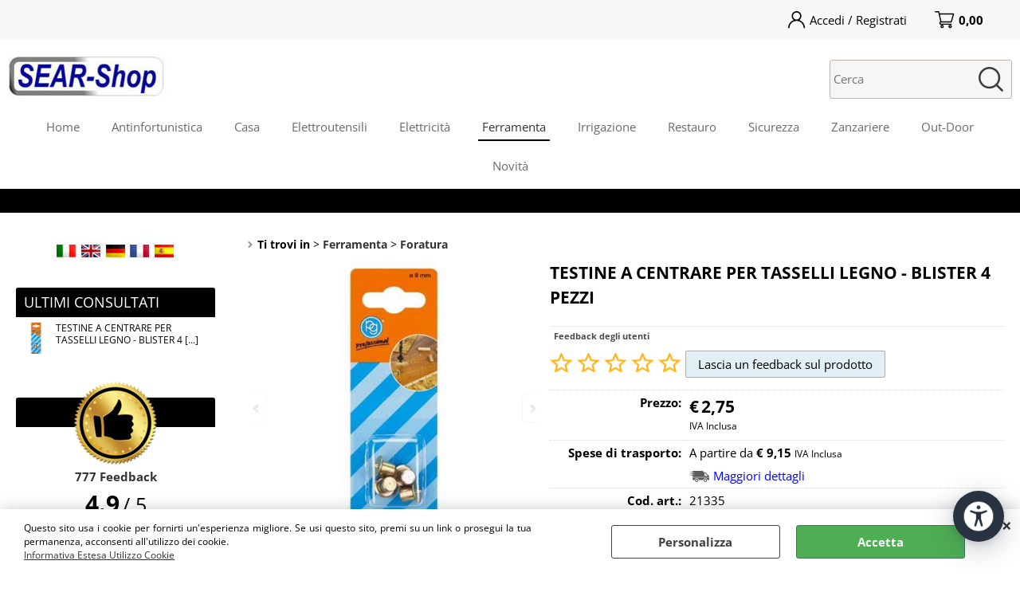

--- FILE ---
content_type: text/html; Charset=iso-8859-1
request_url: https://www.sear-shop.com/foratura-testine-a-centrare-per-tasselli-legno-blister-4-pezzi.1.109.37.gp.21335.uw
body_size: 91249
content:
<!DOCTYPE html>
<html lang="it">
<head>
<meta charset="iso-8859-1">
<meta http-equiv="content-type" content="text/html; charset=iso-8859-1">
<base href="https://www.sear-shop.com/" />
<script type="text/javascript" id="rdy_U4ZoR1sV">
	//<![CDATA[
	window.onerror = function(message, url, lineNumber,columnNumber,oError) {oError = oError||{};var aStack = (oError.stack||"").split("\n");var aConsole = [];aConsole.push(message);for(var sY=0;sY<aStack.length;sY++){if(aStack[sY]){aConsole.push(aStack[sY].replace(/@/g,"\t"));}}console.log("ERROR:");console.log(aConsole.join("\n"));console.log("------------------------------------");return true;};
	//]]>
</script>


<link  href="scripts/jquery.js" rel="preload" type="text/javascript" as="script" />
<link  href="scripts/readyprolibrary.min120.js?lang=it" rel="preload" type="text/javascript" as="script" />
<link  href="/readycontent/images/Logo-SEAR_2.jpg" rel="preload" as="image" />
<link  href="ReadySkins/wonder/profile_149_20251117083101.css" rel="preload" type="text/css" as="style" />
<title>21335 - TESTINE A CENTRARE PER TASSELLI LEGNO - BLISTER 4 PEZZI - POGGI</title>
<meta http-equiv="imagetoolbar" content="no" />
<meta name="generator" content="Ready Pro Ecommerce" />
<meta name="content-language" content="it" />
<link rel="icon" type="image/x-icon" href="/favicon.ico" />
<meta content="TESTINE A CENTRARE PER TASSELLI LEGNO - BLISTER 4 PEZZI,SEAR,Ferramenta,Ferramenta,21335,POGGI," name="keywords" />
<meta content="SEAR-Shop Vendita di TESTINE A CENTRARE PER TASSELLI LEGNO - BLISTER 4 PEZZI di POGGI codice / 21335 nella Categoria Ferramenta &gt;Foratura , acquisti online" name="description" />
<meta content="width=device-width, minimum-scale=1.0, maximum-scale=5.0, initial-scale=1.0" name="viewport" />
<meta content="yes" name="apple-mobile-web-app-capable" />
<meta content="yes" name="mobile-web-app-capable" />
<link  href="https://www.sear-shop.com/foratura-testine-a-centrare-per-tasselli-legno-blister-4-pezzi.1.110.37.gp.21335.uw" rel="canonical" />
<meta property="og:title" content="21335 - TESTINE A CENTRARE PER TASSELLI LEGNO - BLISTER 4 PEZZI - POGGI" />
<meta property="og:type" content="product" />
<meta content="SEAR-Shop Vendita di TESTINE A CENTRARE PER TASSELLI LEGNO - BLISTER 4 PEZZI di POGGI codice / 21335 nella Categoria Ferramenta &gt;Foratura , acquisti online" property="og:description" />
<meta property="og:url" content="https://www.sear-shop.com/foratura-testine-a-centrare-per-tasselli-legno-blister-4-pezzi.1.110.37.gp.21335.uw" />
<meta property="og:image" content="https://www.sear-shop.com/files/SEAR_Files/Foto/77218_3.JPG" />
<link  href="https://www.sear-shop.com/files/SEAR_Files/Foto/77218_3.JPG" rel="image_src" />
<link  href="ReadySkins/slick/slick1.css" rel="stylesheet" type="text/css" />
<link  href="ReadySkins/slick/slick-theme1.css" rel="stylesheet" type="text/css" />
<!-- SKIN Predefinita (Fashion nera) -->
<link  href="ReadySkins/wonder/profile_149_20251117083101.css" rel="stylesheet" type="text/css" />
<style type="text/css">
.badge-ribbon-title.b1{all:initial;position:relative;white-space: nowrap;display:inline-block !important;border-top-left-radius:2px;border-bottom-left-radius:2px;z-index:10;box-sizing:border-box;text-align:center !important;}.badge-ribbon-title.b1::before {all: initial;}.badge-ribbon-title.b1::after {all: initial;content:" ";display:inline-block;position:absolute;top: 0;right:0;transform: skew(-10deg, 0deg);transform-origin:bottom left;border-radius:2px;padding:0;z-index:9;}.badge-ribbon-title.b1 > span {all:initial;}
.badge-ribbon-title.b2{all:initial;position:relative;white-space: nowrap;display:inline-block !important;border-top-left-radius:2px;border-bottom-left-radius:2px;z-index:10;box-sizing:border-box;text-align:center !important;}.badge-ribbon-title.b2::before {all: initial;}.badge-ribbon-title.b2::after {all: initial;content:" ";display:inline-block;position:absolute;top: 0;right:0;transform: skew(-10deg, 0deg);transform-origin:bottom left;border-radius:2px;padding:0;z-index:9;}.badge-ribbon-title.b2 > span {all:initial;}
#sheetBox .badge-ribbon-title.b1{background-color:red !important;box-shadow:0 2px 3px rgba(0, 0, 0, 0.2) !important;padding: 2px 10px 2px 10px !important;margin-right: 10px !important;margin-bottom: 5px !important;min-width: 80px !important;}#sheetBox .badge-ribbon-title.b1::after {background-color:red !important;height: 100% !important;width: 10px !important;}#sheetBox .badge-ribbon-title.b1::before {content: "new" !important;color:#fff !important;font-family: Tahoma !important;font-size: 12px !important;}
#sheetBox .badge-ribbon-title.b2{background-color:#34bf34 !important;box-shadow:0 2px 3px rgba(0, 0, 0, 0.2) !important;padding: 2px 10px 2px 10px !important;margin-right: 10px !important;margin-bottom: 5px !important;min-width: 80px !important;}#sheetBox .badge-ribbon-title.b2::after {background-color:#34bf34 !important;height: 100% !important;width: 10px !important;}#sheetBox .badge-ribbon-title.b2::before {content: "promo" !important;color:#fff !important;font-family: Tahoma !important;font-size: 12px !important;}
.bigBox .badge-ribbon-title.b1:not(.belongsToGroup),.bigBoxFade .badge-ribbon-title.b1:not(.belongsToGroup),.carousel .badge-ribbon-title.b1:not(.belongsToGroup),.miniBox .badge-ribbon-title.b1:not(.belongsToGroup){background-color:red !important;box-shadow:0 2px 3px rgba(0, 0, 0, 0.2) !important;padding: 2px 10px 2px 10px !important;margin-right: 10px !important;margin-bottom: 5px !important;min-width: 80px !important;}.bigBox .badge-ribbon-title.b1:not(.belongsToGroup)::after,.bigBoxFade .badge-ribbon-title.b1:not(.belongsToGroup)::after,.carousel .badge-ribbon-title.b1:not(.belongsToGroup)::after,.miniBox .badge-ribbon-title.b1:not(.belongsToGroup)::after{background-color:red !important;height: 100% !important;width: 10px !important;}.bigBox .badge-ribbon-title.b1:not(.belongsToGroup)::before,.bigBoxFade .badge-ribbon-title.b1:not(.belongsToGroup)::before,.carousel .badge-ribbon-title.b1:not(.belongsToGroup)::before,.miniBox .badge-ribbon-title.b1:not(.belongsToGroup)::before {content: "new" !important;color:#fff !important;font-family: Tahoma !important;font-size: 12px !important;}
.bigBox .badge-ribbon-title.b2:not(.belongsToGroup),.bigBoxFade .badge-ribbon-title.b2:not(.belongsToGroup),.carousel .badge-ribbon-title.b2:not(.belongsToGroup),.miniBox .badge-ribbon-title.b2:not(.belongsToGroup){background-color:#34bf34 !important;box-shadow:0 2px 3px rgba(0, 0, 0, 0.2) !important;padding: 2px 10px 2px 10px !important;margin-right: 10px !important;margin-bottom: 5px !important;min-width: 80px !important;}.bigBox .badge-ribbon-title.b2:not(.belongsToGroup)::after,.bigBoxFade .badge-ribbon-title.b2:not(.belongsToGroup)::after,.carousel .badge-ribbon-title.b2:not(.belongsToGroup)::after,.miniBox .badge-ribbon-title.b2:not(.belongsToGroup)::after{background-color:#34bf34 !important;height: 100% !important;width: 10px !important;}.bigBox .badge-ribbon-title.b2:not(.belongsToGroup)::before,.bigBoxFade .badge-ribbon-title.b2:not(.belongsToGroup)::before,.carousel .badge-ribbon-title.b2:not(.belongsToGroup)::before,.miniBox .badge-ribbon-title.b2:not(.belongsToGroup)::before {content: "promo" !important;color:#fff !important;font-family: Tahoma !important;font-size: 12px !important;}
.productsWrapper .badge-ribbon-title.b1{background-color:red !important;box-shadow:0 2px 3px rgba(0, 0, 0, 0.2) !important;padding: 2px 10px 2px 10px !important;margin-right: 10px !important;margin-bottom: 5px !important;min-width: 80px !important;}.productsWrapper .badge-ribbon-title.b1::after {background-color:red !important;height: 100% !important;width: 10px !important;}.productsWrapper .badge-ribbon-title.b1::before {content:"new" !important;color:#fff !important;font-family: Tahoma !important;font-size: 12px !important;}
.productsWrapper .badge-ribbon-title.b2{background-color:#34bf34 !important;box-shadow:0 2px 3px rgba(0, 0, 0, 0.2) !important;padding: 2px 10px 2px 10px !important;margin-right: 10px !important;margin-bottom: 5px !important;min-width: 80px !important;}.productsWrapper .badge-ribbon-title.b2::after {background-color:#34bf34 !important;height: 100% !important;width: 10px !important;}.productsWrapper .badge-ribbon-title.b2::before {content:"promo" !important;color:#fff !important;font-family: Tahoma !important;font-size: 12px !important;}
</style>
<!-- Custom CSS --><style type="text/css">
	@media screen and (min-width: 768px) {
#sheetBox .detailsBox th {	text-align: right;	width: 160px;}
.shippingDetailsButton {color: blue !important; }
}
</style>
<style type="text/css">
#colSx,#colDx,#colMid{display:table-cell;vertical-align:top;}#mainTable{display:table;}
</style>
<script type="text/javascript" id="rdy_ojE6JkWY">
//<![CDATA[
var template_var_bShowMobileVersion=false;
var template_var_skinFolder='ReadySkins/wonder/img/';
var template_var_ajaxCall_page='ajaxRequests.asp';
var template_var_upload_files_page='uploadFiles.asp';
var template_var_renew_session_page='';
var template_var_send_order_page='default.asp?cmd=sendOrder';
var template_var_order_incomplete_btn_ko='Annulla';
var template_var_order_incomplete_btn_ok='Procedi con l\'acquisto';
var template_var_order_incomplete_message='<p align="center">ATTENZIONE!! Siamo spiacenti ma attualmente non\r\nesiste alcun vettore disponibile in AUTOMATICO&#160;per la sua zona\r\ndi consegna o per la Dimensione generata dei colli... L\'ordine\r\npotrà essere comunque inoltrato, sarà nostra cura comunicarle la\r\nTariffa più conveniente e se sarà da Lei accettata, aggiunta\r\nall\'importo dell\'ordine.</p>\r\n<p align="center"><strong><u>Nessun Vincolo di Acquisto per questa\r\nprocedura.</u></strong></p>';
var readypro_data = {cookiesAccepted:0,cookiesMarketingAccepted:0,cookiesStatisticsAccepted:0,webSiteCharset:'iso-8859-1'};
//]]>
</script>
<script src="scripts/jquery.js" type="text/javascript" id="rdy_scriptsjqueryjs"></script>
<script src="scripts/readyprolibrary.min120.js?lang=it" type="text/javascript" id="rdy_scriptsreadyprolibrarymin120jslangit" defer="defer"></script>
<script src="scripts/select2/dist/js/i18n/it.js" type="text/javascript" id="rdy_scriptsselect2distjsi18nitjs" defer="defer"></script>
<script src="scripts/slick/slick1.js" type="text/javascript" id="rdy_scriptsslickslick1js" defer="defer"></script>
<script src="https://www.paypal.com/sdk/js?locale=it_IT&currency=EUR&client-id=AZr08u0SfanACA-GrWtSj_Q8MAusVP2YLJjkhYG2rAL0wTLAh4Rj-MHlx2L_2ANfytoaDitbu0WUDP0Q" type="text/javascript" id="rdy_httpswwwpaypalcomsdkjslocaleit_ITcurrencyEURclientidAZr08u0SfanACAGrWtSj_Q8MAusVP2YLJjkhYG2rAL0wTLAh4RjMHlx2L_2ANfytoaDitbu0WUDP0Q" data-partner-attribution-id="Codice_Cart_ReadyProP4P"></script>
</head>
<body id="body_getProd" class="body_lang_it webAreaID_110">
<div id="cookieAlert"><div class="text"><p><p>Questo sito usa i cookie per fornirti un'esperienza migliore. Se
usi questo sito, premi su un link o prosegui la tua
permanenza,&#160;acconsenti all'utilizzo dei cookie.</p>
 <a href="/informativa_cookie">Informativa Estesa Utilizzo Cookie</a></p></div><div class="btn"><a href="/?cmd=cookieAlertDetails" class="details" onclick="return showCookieDetails(this);">Personalizza</a><a href="/?cmd=cookieAlertOK" class="ok" onclick="return acceptCookie(this,false);">Accetta</a></div><a href="/?cmd=cookieAlertCLOSE" class="close" onclick="return closeCookieBanner(this);">CHIUDI</a></div>
<div id="r_left_menu"><div class="r_left_menu_loader"></div><div class="r_left_menu_container"><div class="r_left_menu_container_scroll"><ul><li class="btn_left_close btn"><span>Chiudi</span></li></ul><div class="r_left_menu_areas"><ul>
<li id="r_webArea_110" class="current">
<a href="ferramenta.1.110.uw" title="Ferramenta" class="selectedButt" target="_self" data-text="Ferramenta">Ferramenta</a>
<div class="r_left_menu_categories"><ul><!--catTreeSTART1--><li class="li-item"><a href="abrasivi.1.110.1.sp.uw" id="r_catnode_1" data-id="1" data-params="cmd=searchProd&idA=110&idC=1" data-page="standard">ABRASIVI</a></li><!--catTreeEND1--><!--catTreeSTART3--><li class="li-folder"><a href="adesivi-e-chimici.1.110.3.sp.uw" id="r_folder_3" class="folder withProducts" data-id="3" data-params="cmd=searchProd&idA=110&idC=3" data-page="standard">ADESIVI E CHIMICI</a></li><!--catTreeEND3--><!--catTreeSTART72--><li class="li-item"><a href="carrelli-e-pedane.1.110.72.sp.uw" id="r_catnode_72" data-id="72" data-params="cmd=searchProd&idA=110&idC=72" data-page="standard">Carrelli e Pedane</a></li><!--catTreeEND72--><!--catTreeSTART34--><li class="li-item"><a href="cassette-e-valigette.1.110.34.sp.uw" id="r_catnode_34" data-id="34" data-params="cmd=searchProd&idA=110&idC=34" data-page="standard">Cassette e Valigette</a></li><!--catTreeEND34--><!--catTreeSTART35--><li class="li-item"><a href="cerniere.1.110.35.sp.uw" id="r_catnode_35" data-id="35" data-params="cmd=searchProd&idA=110&idC=35" data-page="standard">Cerniere</a></li><!--catTreeEND35--><!--catTreeSTART171--><li class="li-item"><a href="chiusure.1.110.171.sp.uw" id="r_catnode_171" data-id="171" data-params="cmd=searchProd&idA=110&idC=171" data-page="standard">Chiusure</a></li><!--catTreeEND171--><!--catTreeSTART112--><li class="li-item"><a href="corde-catene.1.110.112.sp.uw" id="r_catnode_112" data-id="112" data-params="cmd=searchProd&idA=110&idC=112" data-page="standard">Corde\Catene</a></li><!--catTreeEND112--><!--catTreeSTART9--><li class="li-item"><a href="edilizia.1.110.9.sp.uw" id="r_catnode_9" data-id="9" data-params="cmd=searchProd&idA=110&idC=9" data-page="standard">EDILIZIA</a></li><!--catTreeEND9--><!--catTreeSTART37--><li class="li-item"><a href="foratura.1.110.37.sp.uw" id="r_catnode_37" data-id="37" data-params="cmd=searchProd&idA=110&idC=37" data-page="standard">Foratura</a></li><!--catTreeEND37--><!--catTreeSTART173--><li class="li-item"><a href="gadget.1.110.173.sp.uw" id="r_catnode_173" data-id="173" data-params="cmd=searchProd&idA=110&idC=173" data-page="standard">GADGET</a></li><!--catTreeEND173--><!--catTreeSTART14--><li class="li-item"><a href="idraulica.1.110.14.sp.uw" id="r_catnode_14" data-id="14" data-params="cmd=searchProd&idA=110&idC=14" data-page="standard">IDRAULICA</a></li><!--catTreeEND14--><!--catTreeSTART38--><li class="li-item"><a href="minuteria.1.110.38.sp.uw" id="r_catnode_38" data-id="38" data-params="cmd=searchProd&idA=110&idC=38" data-page="standard">Minuteria</a></li><!--catTreeEND38--><!--catTreeSTART39--><li class="li-item"><a href="paletti.1.110.39.sp.uw" id="r_catnode_39" data-id="39" data-params="cmd=searchProd&idA=110&idC=39" data-page="standard">Paletti</a></li><!--catTreeEND39--><!--catTreeSTART40--><li class="li-item"><a href="piastre.1.110.40.sp.uw" id="r_catnode_40" data-id="40" data-params="cmd=searchProd&idA=110&idC=40" data-page="standard">Piastre</a></li><!--catTreeEND40--><!--catTreeSTART15--><li class="li-folder"><a href="maniglieria.1.110.15.sp.uw" id="r_folder_15" class="folder" data-id="15" data-params="cmd=searchProd&idA=110&idC=15" data-page="standard">MANIGLIERIA</a></li><!--catTreeEND15--><!--catTreeSTART205--><li class="li-item"><a href="portaminuteria.1.110.205.sp.uw" id="r_catnode_205" data-id="205" data-params="cmd=searchProd&idA=110&idC=205" data-page="standard">PortaMinuteria</a></li><!--catTreeEND205--><!--catTreeSTART41--><li class="li-item"><a href="posta.1.110.41.sp.uw" id="r_catnode_41" data-id="41" data-params="cmd=searchProd&idA=110&idC=41" data-page="standard">Posta</a></li><!--catTreeEND41--><!--catTreeSTART107--><li class="li-item"><a href="profilati.1.110.107.sp.uw" id="r_catnode_107" data-id="107" data-params="cmd=searchProd&idA=110&idC=107" data-page="standard">Profilati</a></li><!--catTreeEND107--><!--catTreeSTART42--><li class="li-item"><a href="ruote.1.110.42.sp.uw" id="r_catnode_42" data-id="42" data-params="cmd=searchProd&idA=110&idC=42" data-page="standard">Ruote</a></li><!--catTreeEND42--><!--catTreeSTART18--><li class="li-item"><a href="scale.1.110.18.sp.uw" id="r_catnode_18" data-id="18" data-params="cmd=searchProd&idA=110&idC=18" data-page="standard">SCALE</a></li><!--catTreeEND18--><!--catTreeSTART68--><li class="li-item"><a href="tasselli.1.110.68.sp.uw" id="r_catnode_68" data-id="68" data-params="cmd=searchProd&idA=110&idC=68" data-page="standard">Tasselli</a></li><!--catTreeEND68--><!--catTreeSTART20--><li class="li-folder"><a href="utensileria.1.110.20.sp.uw" id="r_folder_20" class="folder" data-id="20" data-params="cmd=searchProd&idA=110&idC=20" data-page="standard">UTENSILERIA</a></li><!--catTreeEND20--><!--catTreeSTART94--><li class="li-item"><a href="varie.1.110.94.sp.uw" id="r_catnode_94" data-id="94" data-params="cmd=searchProd&idA=110&idC=94" data-page="standard">Varie</a></li><!--catTreeEND94--><!--catTreeSTART67--><li class="li-item"><a href="viti.1.110.67.sp.uw" id="r_catnode_67" data-id="67" data-params="cmd=searchProd&idA=110&idC=67" data-page="standard">Viti</a></li><!--catTreeEND67--></ul></div>
</li><li id="r_webArea_109">
<a href="https://www.sear-shop.com/" title="Home" target="_self" data-text="Home">Home</a>
<!-- INNERHTML_AREA_109 -->
</li><li id="r_webArea_111">
<a href="antinfortunistica.1.111.uw" title="Antinfortunistica" target="_self" data-text="Antinfortunistica">Antinfortunistica</a>
<!-- INNERHTML_AREA_111 -->
</li><li id="r_webArea_121">
<a href="casa.1.121.uw" title="Casa" target="_self" data-text="Casa">Casa</a>
<!-- INNERHTML_AREA_121 -->
</li><li id="r_webArea_115">
<a href="elettroutensili.1.115.uw" title="Elettroutensili" target="_self" data-text="Elettroutensili">Elettroutensili</a>
<!-- INNERHTML_AREA_115 -->
</li><li id="r_webArea_119">
<a href="elettricita.1.119.uw" title="Elettricità" target="_self" data-text="Elettricità">Elettricità</a>
<!-- INNERHTML_AREA_119 -->
</li><li id="r_webArea_112">
<a href="irrigazione.1.112.uw" title="Irrigazione" target="_self" data-text="Irrigazione">Irrigazione</a>
<!-- INNERHTML_AREA_112 -->
</li><li id="r_webArea_114">
<a href="restauro.1.114.uw" title="Restauro" target="_self" data-text="Restauro">Restauro</a>
<!-- INNERHTML_AREA_114 -->
</li><li id="r_webArea_113">
<a href="sicurezza.1.113.uw" title="Sicurezza" target="_self" data-text="Sicurezza">Sicurezza</a>
<!-- INNERHTML_AREA_113 -->
</li><li id="r_webArea_116">
<a href="zanzariere.1.116.uw" title="Zanzariere" target="_self" data-text="Zanzariere">Zanzariere</a>
<!-- INNERHTML_AREA_116 -->
</li><li id="r_webArea_117">
<a href="out-door.1.117.uw" title="Out-Door" target="_self" data-text="Out-Door">Out-Door</a>
<!-- INNERHTML_AREA_117 -->
</li><li id="r_webArea_118">
<a href="novita.1.118.uw" title="Novità" target="_self" data-text="Novità">Novità</a>
<!-- INNERHTML_AREA_118 -->
</li>
</ul>
</div></div></div></div>
<div id="header_responsive"><div id="head"><div id="header_top_bar_wrapper"><ul class="header_top_bar"><li id="top_text"></li><li id="top_login_button_1" class="btn_login butt primary"><a href="default.asp?cmd=loginAndRegister" rel="nofollow"><span>Accedi / Registrati</span></a><div id="top_login_1" class="popup"><div class="loginAndRegister" id="loginAndRegisterTop"><div id="existentUserBoxTop" class="existent_user_box"><div class="boxTitle"><span>Sono già registrato</span></div><p>E' necessario Autenticarsi per Proseguire</p><form action="foratura-testine-a-centrare-per-tasselli-legno-blister-4-pezzi.1.109.37.gp.21335.uw" method="post"><fieldset><label><strong>Nome utente:</strong><input type="text" name="uid" /></label><label><strong>Password:</strong><input type="password" name="pwd" onkeypress="showToggleViewPassword(this);" /></label></fieldset><input value="Accedi" type="submit" name="cmdOK" class="butt1" /><a href="#" title="Inserire l'indirizzo email con il quale e' stata effettuata la registrazione per reimpostare la password" onclick="return showMessageInLightBox('&lt;div id=&quot;resetPwdRequest&quot;&gt;&lt;div class=&quot;boxTitle&quot;&gt;Hai perso la password?&lt;/div&gt;Per avviare la procedura di reset della password inserisci l\'indirizzo email con il quale ti sei registrato.&lt;form id=&quot;resetPwdRequestForm&quot; action=&quot;default.asp?cmd=resetPwdRequest&quot; method=&quot;post&quot; onsubmit=&quot;return checkResetPwdForm(this);&quot;&gt;&lt;label for=&quot;email&quot;&gt;E-mail&lt;/label&gt;&amp;nbsp;&lt;input type=&quot;text&quot; name=&quot;email&quot; /&gt;&amp;nbsp;&lt;input type=&quot;submit&quot; name=&quot;cmd_OK&quot; value=&quot;Vai&quot; class=&quot;butt1&quot; id=&quot;resetPwdRequestButt&quot; /&gt;&lt;/form&gt;&lt;/div&gt;');">Hai perso la password?</a></form></div><div id="newUserBoxTop" class="new_user_box"><div class="boxTitle"><span>Sono un nuovo cliente</span></div><p>Se non sei ancora registrato sul nostro sito clicca sul pulsante "Registrati"</p><form action="default.asp?cmd=regForm" method="post"><input type="submit" name="cmdRegister" value="Registrati" class="butt1" /></form></div></div></div></li><li class="btn_cart butt primary" id="top_cart_button_1"><a href="default.asp?cmd=showCart" rel="nofollow"><span>0,00</span></a></li></ul></div><div id="top_buttons_wrapper"><ul class="top_buttons"><li id="top_menu_button" class="btn_menu butt"><a href="#"><span>&nbsp;</span></a></li><li class="box_logo"><a href="https://www.sear-shop.com/"><img src="/readycontent/images/Logo-SEAR_2.jpg" fetchpriority="high" id="logo" alt="Ferramenta SE-AR" border="0" /></a></li><li class="box_menu megamenu"><ul>
<li id="h_webArea_109">
<a href="https://www.sear-shop.com/" title="Home" target="_self" data-text="Home">Home</a>
</li><li id="h_webArea_111">
<a href="antinfortunistica.1.111.uw" title="Antinfortunistica" target="_self" data-text="Antinfortunistica">Antinfortunistica</a>
</li><li id="h_webArea_121">
<a href="casa.1.121.uw" title="Casa" target="_self" data-text="Casa">Casa</a>
</li><li id="h_webArea_115">
<a href="elettroutensili.1.115.uw" title="Elettroutensili" target="_self" data-text="Elettroutensili">Elettroutensili</a>
</li><li id="h_webArea_119">
<a href="elettricita.1.119.uw" title="Elettricità" target="_self" data-text="Elettricità">Elettricità</a>
</li><li id="h_webArea_110" class="current">
<a href="ferramenta.1.110.uw" title="Ferramenta" class="selectedButt" target="_self" data-text="Ferramenta">Ferramenta</a>
</li><li id="h_webArea_112">
<a href="irrigazione.1.112.uw" title="Irrigazione" target="_self" data-text="Irrigazione">Irrigazione</a>
</li><li id="h_webArea_114">
<a href="restauro.1.114.uw" title="Restauro" target="_self" data-text="Restauro">Restauro</a>
</li><li id="h_webArea_113">
<a href="sicurezza.1.113.uw" title="Sicurezza" target="_self" data-text="Sicurezza">Sicurezza</a>
</li><li id="h_webArea_116">
<a href="zanzariere.1.116.uw" title="Zanzariere" target="_self" data-text="Zanzariere">Zanzariere</a>
</li><li id="h_webArea_117">
<a href="out-door.1.117.uw" title="Out-Door" target="_self" data-text="Out-Door">Out-Door</a>
</li><li id="h_webArea_118">
<a href="novita.1.118.uw" title="Novità" target="_self" data-text="Novità">Novità</a>
</li>
</ul>
</li><li class="box_search"><form action="default.asp" id="top_search" class="headForm"><div class="box_text_search"><input type="text" placeholder="Cerca" class="txt_search" name="cmdString" autocomplete="off" value="" /><input type="submit" value="ok" class="btn_search responsive_butt" /></div><input type="button" value="ok" name="main_butt" class="btn_search main_butt" /><input type="hidden" name="cmd" value="searchProd" /><input type="hidden" name="bFormSearch" value="1" /></form></li><li id="top_login_button_2" class="btn_login butt secondary"><a href="default.asp?cmd=loginAndRegister" rel="nofollow"><span>Accedi / Registrati</span></a><div id="top_login_2" class="popup"><div class="loginAndRegister" id="loginAndRegisterTop"><div id="existentUserBoxTop" class="existent_user_box"><div class="boxTitle"><span>Sono già registrato</span></div><p>E' necessario Autenticarsi per Proseguire</p><form action="foratura-testine-a-centrare-per-tasselli-legno-blister-4-pezzi.1.109.37.gp.21335.uw" method="post"><fieldset><label><strong>Nome utente:</strong><input type="text" name="uid" /></label><label><strong>Password:</strong><input type="password" name="pwd" onkeypress="showToggleViewPassword(this);" /></label></fieldset><input value="Accedi" type="submit" name="cmdOK" class="butt1" /><a href="#" title="Inserire l'indirizzo email con il quale e' stata effettuata la registrazione per reimpostare la password" onclick="return showMessageInLightBox('&lt;div id=&quot;resetPwdRequest&quot;&gt;&lt;div class=&quot;boxTitle&quot;&gt;Hai perso la password?&lt;/div&gt;Per avviare la procedura di reset della password inserisci l\'indirizzo email con il quale ti sei registrato.&lt;form id=&quot;resetPwdRequestForm&quot; action=&quot;default.asp?cmd=resetPwdRequest&quot; method=&quot;post&quot; onsubmit=&quot;return checkResetPwdForm(this);&quot;&gt;&lt;label for=&quot;email&quot;&gt;E-mail&lt;/label&gt;&amp;nbsp;&lt;input type=&quot;text&quot; name=&quot;email&quot; /&gt;&amp;nbsp;&lt;input type=&quot;submit&quot; name=&quot;cmd_OK&quot; value=&quot;Vai&quot; class=&quot;butt1&quot; id=&quot;resetPwdRequestButt&quot; /&gt;&lt;/form&gt;&lt;/div&gt;');">Hai perso la password?</a></form></div><div id="newUserBoxTop" class="new_user_box"><div class="boxTitle"><span>Sono un nuovo cliente</span></div><p>Se non sei ancora registrato sul nostro sito clicca sul pulsante "Registrati"</p><form action="default.asp?cmd=regForm" method="post"><input type="submit" name="cmdRegister" value="Registrati" class="butt1" /></form></div></div></div></li><li class="btn_cart butt secondary" id="top_cart_button_2"><a href="default.asp?cmd=showCart" rel="nofollow"><span>0,00</span></a></li></ul></div></div></div>
<div id="menu" class="megamenu"><ul>
<li id="webArea_109">
<a href="https://www.sear-shop.com/" title="Home" target="_self" data-text="Home">Home</a>
</li><li id="webArea_111">
<a href="antinfortunistica.1.111.uw" title="Antinfortunistica" target="_self" data-text="Antinfortunistica">Antinfortunistica</a>
</li><li id="webArea_121">
<a href="casa.1.121.uw" title="Casa" target="_self" data-text="Casa">Casa</a>
</li><li id="webArea_115">
<a href="elettroutensili.1.115.uw" title="Elettroutensili" target="_self" data-text="Elettroutensili">Elettroutensili</a>
</li><li id="webArea_119">
<a href="elettricita.1.119.uw" title="Elettricità" target="_self" data-text="Elettricità">Elettricità</a>
</li><li id="webArea_110" class="current">
<a href="ferramenta.1.110.uw" title="Ferramenta" class="selectedButt" target="_self" data-text="Ferramenta">Ferramenta</a>
</li><li id="webArea_112">
<a href="irrigazione.1.112.uw" title="Irrigazione" target="_self" data-text="Irrigazione">Irrigazione</a>
</li><li id="webArea_114">
<a href="restauro.1.114.uw" title="Restauro" target="_self" data-text="Restauro">Restauro</a>
</li><li id="webArea_113">
<a href="sicurezza.1.113.uw" title="Sicurezza" target="_self" data-text="Sicurezza">Sicurezza</a>
</li><li id="webArea_116">
<a href="zanzariere.1.116.uw" title="Zanzariere" target="_self" data-text="Zanzariere">Zanzariere</a>
</li><li id="webArea_117">
<a href="out-door.1.117.uw" title="Out-Door" target="_self" data-text="Out-Door">Out-Door</a>
</li><li id="webArea_118">
<a href="novita.1.118.uw" title="Novità" target="_self" data-text="Novità">Novità</a>
</li>
</ul>
</div>
<div id="mainTableContainer">
<div id="mainTable">
<div id="colSx"><div class="personalElement"><img src="[data-uri]" data-lazySrc="files/SEAR_Files/Foto/73541_bandierine_1.jpg" class="lazySrc" loading="lazy" alt="" border="0" /></div><div id="google_translate_element" style="margin-top: 10px;"></div><script type="text/javascript">
function googleTranslateElementInit() {
new google.translate.TranslateElement({pageLanguage: 'it', layout: google.translate.TranslateElement.InlineLayout.SIMPLE}, 'google_translate_element');
}
</script><script type="text/javascript" src="//translate.google.com/translate_a/element.js?cb=googleTranslateElementInit"></script>
<br />
<div id="latestModelsBox"><div class="boxTitle bkg1"><span>Ultimi consultati</span></div><ul><li><a href="foratura-testine-a-centrare-per-tasselli-legno-blister-4-pezzi.1.110.37.gp.21335.uw"><img src="[data-uri]" style="max-width:100%;width:50px;" data-lazySrc="files/SEAR_Files/Foto/77218_1.JPG" class="lazySrc" loading="lazy" align="left" width="40" alt="" border="0" />TESTINE A CENTRARE PER TASSELLI LEGNO - BLISTER 4 [...]</a></li></ul></div><div class="feedbackBoxMedia"><div class="boxTitle bkg2"><span>&nbsp;</span></div><div class="content"><a href="default.asp?cmd=searchVotes&cmdString=orders"><strong class="totalFeedback">777 Feedback</strong></a><div class="rating"><strong>4.9</strong> <span>/ 5</span></div><div class="stars"><span style="width:24px;height:24px;display:inline-block;" class="img-star"></span><span style="width:24px;height:24px;display:inline-block;" class="img-star"></span><span style="width:24px;height:24px;display:inline-block;" class="img-star"></span><span style="width:24px;height:24px;display:inline-block;" class="img-star"></span><span style="width:24px;height:24px;display:inline-block;" class="img-star"></span></div></div></div></div>
<div id="colMid">
<noscript><div id="jsNotEnabledMessage"><img src="ReadySkins/wonder/img/alert_javascriptIsNotEnable.gif" border="0" alt="" /></div></noscript>
<div id="navBar"><div id="breadcrumbs"><strong>Ti trovi in</strong> <ul><li><a href="ferramenta.1.110.uw" title="Ferramenta"><span>Ferramenta</span></a></li> <li><a href="foratura.1.110.37.sp.uw" title="Foratura"><span>Foratura</span></a></li></ul></div></div><script type="application/ld+json">{"itemListElement":[{"@type":"ListItem","position":1,"item":{"@id":"ferramenta.1.110.uw","name":"Ferramenta"}},{"@type":"ListItem","position":2,"item":{"@id":"foratura.1.110.37.sp.uw","name":"Foratura"}}],"@type":"BreadcrumbList","@context":"https://schema.org"}</script>
<div id="sheetBox" class="type-4">
<div class="row" id="sheetBoxTopDetails">
<div class="col col1">
<h1 class="boxTitle secondary">
<span>TESTINE A CENTRARE PER TASSELLI LEGNO - BLISTER 4 PEZZI</span>
</h1>
<div class="imagesBox">
<div class="mainImagesList" id="sheetMainImageConteiner"><a href="files/SEAR_Files/Foto/77218_2.JPG" data-fancybox-title="TESTINE A CENTRARE PER TASSELLI LEGNO - BLISTER 4 PEZZI" class="fancybox-sheet-gallery imageParent"><img src="files/SEAR_Files/Foto/77218_2.JPG" data-large="files/SEAR_Files/Foto/77218_5.JPG" fetchpriority="high" class="image" id="sheetMainImage" alt="TESTINE A CENTRARE PER TASSELLI LEGNO - BLISTER 4 PEZZI" border="0" /></a><a href="files/SEAR_Files/Foto/77225_2.JPG" data-fancybox-title="TESTINE A CENTRARE PER TASSELLI LEGNO - BLISTER 4 PEZZI" class="fancybox-sheet-gallery imageParent"><img src="files/SEAR_Files/Foto/77225_2.JPG" data-lazy="files/SEAR_Files/Foto/77225_2.JPG" data-large="files/SEAR_Files/Foto/77225_5.JPG" class="image" id="sheetMainImage_1" alt="TESTINE A CENTRARE PER TASSELLI LEGNO - BLISTER 4 PEZZI" border="0" /></a></div><div class="sheetMainImage thumbsList" data-n-thumbs="4" data-n-total-mages="2" data-add-pinch="1"><a href="#" onclick="return false;" class="thumbParent"><img src="files/SEAR_Files/Foto/77218_3.JPG" class="thumb" alt="" border="0" /></a><a href="#" onclick="return false;" class="thumbParent"><img src="files/SEAR_Files/Foto/77225_3.JPG" data-lazy="files/SEAR_Files/Foto/77225_2.JPG" class="thumb" alt="" border="0" /></a></div><div id="zoomDescription" style="color:#fff;font-size:0;">Usa la rotella di scorrimento del mouse per ingrandire l'immagine</div>
</div>
</div>
<div class="col col2">
<h1 class="boxTitle primary">
<span>TESTINE A CENTRARE PER TASSELLI LEGNO - BLISTER 4 PEZZI</span>
</h1>
<div id="addVotoBox"><h2><span>Feedback degli utenti</span></h2><div><span class="w_stars"><span style="width:24px;height:24px;display:inline-block;" class="img-star-empty"></span><span style="width:24px;height:24px;display:inline-block;" class="img-star-empty"></span><span style="width:24px;height:24px;display:inline-block;" class="img-star-empty"></span><span style="width:24px;height:24px;display:inline-block;" class="img-star-empty"></span><span style="width:24px;height:24px;display:inline-block;" class="img-star-empty"></span></span><form onsubmit="showMessageInLightBox('&lt;div class=&quot;ajax_warning&quot;&gt;\r\n\t&lt;p&gt;Attenzione!&lt;br/&gt;Il giudizio su questo prodotto va lasciato direttamente dalla scheda della variante acquistata.&lt;/p&gt;\r\n\t&lt;div class=&quot;btn_wrapp&quot;&gt;\r\n\t\t&lt;a href=&quot;#&quot; onclick=&quot;return closeLightBox();&quot; class=&quot;btn close&quot;&gt;OK&lt;/a&gt;\r\n\t&lt;/div&gt;\r\n&lt;/div&gt;');return false;" method="post" action="#"><input type="submit" class="butt1" value="Lascia un feedback sul prodotto" /></form></div></div>
<div class="detailsBox">
<table width="99%" border="0" cellspacing="0" cellpadding="0"><tr class="price">
<th scope="row" class="price">Prezzo:</th>
<td data-label="" class="price"><h3 class="mainPrice"><span class="mainPriceCurrency">&#8364;</span><span class="mainPriceAmount">2,75</span> <span class="sIva">IVA Inclusa</span></h3></td>
</tr><tr id="shippingAmount_21335" class="deliveryInfo">
<th scope="row" class="deliveryInfo">Spese di trasporto:</th>
<td id="shippingAmount_21335" data-label="" class="deliveryInfo"><div class="shippingDetails"><span>A partire da <strong>&#8364; 9,15</strong> <span class="sIva">IVA Inclusa</span></span><a href="#" onclick="return shippingPreviewLightBox('ajaxRequests.asp?cmd=productShipping&cmdID=21335&bAddTaxes=1');" class="shippingDetailsButton" rel="nofollow">Maggiori dettagli</a></div></td>
</tr><tr class="code">
<th scope="row" class="code">Cod. art.:</th>
<td data-label="" class="code">21335</td>
</tr><tr class="T9">
<th scope="row" class="T9">Marca:</th>
<td data-label="" class="T9"><a href="/?cmd=searchProd&t9=25&bFormSearch=1" title="POGGI">POGGI</a></td>
</tr><tr class="unitM">
<th scope="row" class="unitM">Unità di misura:</th>
<td data-label="" class="unitM">BL</td>
</tr><tr>
<th scope="row">Peso:</th>
<td data-label="">0,100 Kg</td>
</tr></table>
</div>
</div>
</div>
<div class="row" id="sheetBoxCrossSelling">
<div class="col col1">
</div>
</div>
<div class="row" id="sheetBoxServices">
<div class="col col1">
<div class="servicesBox"><h2><span>Servizi</span></h2><a href="javascript:window.print();" class="buttServPrint">Stampa</a><a href="ajaxRequests.asp?cmd=tellToFriends&cmdID=21335" title="Condividi" class="buttServTellToFriend" rel="nofollow">Condividi</a><a href="#" onclick="showMessageInLightBox('&lt;div id=&quot;formRequestInfo&quot;&gt;\r\n\t&lt;div class=&quot;boxTitle&quot;&gt;&lt;span&gt;Richiedi informazioni&lt;/span&gt;&lt;/div&gt;\r\n\t&lt;form action=&quot;default.asp?cmd=requestInfo&quot; method=&quot;post&quot; id=&quot;frm_request_info&quot; onsubmit=&quot;return checkRequestInfoForm(this);&quot;&gt;\r\n\t\t&lt;h3&gt;TESTINE A CENTRARE PER TASSELLI LEGNO - BLISTER 4 PEZZI&lt;/h3&gt;\r\n\t\t&lt;p&gt;Non hai trovato ci&#242; che cerchi? Scrivici e richiedi quello che ti interessa sapere.&lt;/p&gt;\r\n\t\t&lt;table border=&quot;0&quot; cellspacing=&quot;0&quot; cellpadding=&quot;0&quot;&gt;\r\n\t\t\t&lt;tr&gt;\r\n\t\t\t\t&lt;td&gt;\r\n\t\t\t\t\t&lt;label for=&quot;maskedField1&quot;&gt;Nome&lt;/label&gt;\r\n\t\t\t\t\t&lt;input type=&quot;text&quot; name=&quot;maskedField1&quot; id=&quot;maskedField1&quot; /&gt;\r\n\t\t\t\t&lt;/td&gt;\r\n\t\t\t\t&lt;td&gt;&lt;/td&gt;\r\n\t\t\t&lt;/tr&gt;\r\n\t\t\t&lt;tr&gt;\r\n\t\t\t\t&lt;td&gt;\r\n\t\t\t\t\t&lt;label&gt;E-mail&lt;/label&gt;&lt;input type=&quot;text&quot; name=&quot;maskedField2&quot; /&gt;\r\n\t\t\t\t&lt;/td&gt;\r\n\t\t\t\t&lt;td&gt;\r\n\t\t\t\t\t&lt;input type=&quot;hidden&quot; name=&quot;maskedField5&quot; value=&quot;maskedField2&quot; /&gt;\r\n\t\t\t\t&lt;/td&gt;\r\n\t\t\t&lt;/tr&gt;\r\n\t\t\t&lt;tr&gt;\r\n\t\t\t\t&lt;td colspan=&quot;2&quot;&gt;\r\n\t\t\t\t\t&lt;label for=&quot;maskedField3&quot;&gt;Richiesta&lt;/label&gt;\r\n\t\t\t\t\t&lt;textarea rows=&quot;5&quot; name=&quot;maskedField3&quot; id=&quot;maskedField3&quot;&gt;&lt;/textarea&gt;\r\n\t\t\t\t&lt;/td&gt;\r\n\t\t\t&lt;/tr&gt;\r\n\t\t\t&lt;tr&gt;\r\n\t\t\t\t&lt;td colspan=&quot;2&quot;&gt;\r\n\t\t\t\t\t&lt;div class=&quot;privacyFormBox&quot;&gt;&lt;input type=&quot;checkbox&quot; value=&quot;1&quot; name=&quot;privacyAgree&quot; /&gt; &lt;p&gt;Ho letto ed accetto le condizioni della &lt;a href=&quot;privacy&quot; target=&quot;_blank&quot;&gt;informativa privacy&lt;/a&gt;&lt;/p&gt;&lt;/div&gt;\r\n\t\t\t\t\t&lt;input type=&quot;submit&quot; name=&quot;cmd_OK&quot; value=&quot;INVIA RICHIESTA&quot; class=&quot;butt1 frm_request_info_submit&quot; /&gt;\r\n\t\t\t\t&lt;/td&gt;\r\n\t\t\t&lt;/tr&gt;\r\n\t\t&lt;/table&gt;\r\n\t\t&lt;input type=&quot;hidden&quot; name=&quot;productID&quot; value=&quot;21335&quot; /&gt;\r\n\t&lt;/form&gt;\r\n&lt;/div&gt;');return false;" class="buttServInfo">Richiedi informazioni</a></div>
</div>
</div>
<div class="row" id="sheetBoxBottom">
<div class="col col1"><div id="sheetProductBoxes"><div class="variantsBox" id="sheetProductVariants"><h2><span>Varianti</span></h2><a name="cartGrid"></a><table border="0" cellspacing="0" cellpadding="0" id="varaintsListBox"><thead><tr><th class="columnThumb">&nbsp;</th><th class="columnCode">Cod. art.</th><th class="columnCustomT1">Dimensione</th><th class="columnPrice">Prezzo</th><th class="columnAvailability">&nbsp;</th><th class="columnCart">&nbsp;</th></tr></thead><tbody><tr class="bkg2" id="variant_342_0_0">
<td align="center" class="columnThumb"><a href="foratura-testine-a-centrare-per-tasselli-legno-blister-4-pezzi.1.110.37.gp.21336.uw"><img src="[data-uri]" style="max-width:100%;width:50px;" data-lazySrc="files/SEAR_Files/Foto/77218_1.JPG" class="lazySrc" loading="lazy" alt="" border="0" /></a></td>
<td class="columnCode" data-line="Cod. art."><a href="foratura-testine-a-centrare-per-tasselli-legno-blister-4-pezzi.1.110.37.gp.21336.uw">21335-01</a></td>
<td class="columnCustomT1" data-line="Dimensione">mm. 6,0</td>
<td align="right" nowrap="nowrap" class="columnPrice" data-line="Prezzo"><h3 class="mainPrice"><span class="mainPriceCurrency">&#8364;</span><span class="mainPriceAmount">2,75</span> <span class="sIva">IVA Inclusa</span></h3></td>
<td class="columnAvailability" data-line="Disponibilità"><span class="noAV">NON Disponibile</span>
</td>
<td class="columnCart"><form class="cart_form_disabled" action="#" method="post" onsubmit="showMessageInLightBox('&lt;div class=&quot;ajax_warning&quot;&gt;\r\n\t&lt;p&gt;Attenzione!&lt;br/&gt;Prodotto non ordinabile&lt;br/&gt;Non disponibile&lt;/p&gt;\r\n\t&lt;div class=&quot;btn_wrapp&quot;&gt;\r\n\t\t&lt;a href=&quot;#&quot; onclick=&quot;return closeLightBox();&quot; class=&quot;btn close&quot;&gt;OK&lt;/a&gt;\r\n\t&lt;/div&gt;\r\n&lt;/div&gt;');;return false;">
<select disabled="disabled" class="cart_form_quantity">
<option value="1">1</option>
</select>
<input value="Aggiungi" type="submit" name="cmdAdd" class="butt1" />
</form></td>
</tr><tr class="bkg1" id="variant_350_0_0">
<td align="center" class="columnThumb"><a href="foratura-testine-a-centrare-per-tasselli-legno-blister-4-pezzi.1.110.37.gp.21337.uw"><img src="[data-uri]" style="max-width:100%;width:50px;" data-lazySrc="files/SEAR_Files/Foto/77218_1.JPG" class="lazySrc" loading="lazy" alt="" border="0" /></a></td>
<td class="columnCode" data-line="Cod. art."><a href="foratura-testine-a-centrare-per-tasselli-legno-blister-4-pezzi.1.110.37.gp.21337.uw">21335-02</a></td>
<td class="columnCustomT1" data-line="Dimensione">mm. 8,0</td>
<td align="right" nowrap="nowrap" class="columnPrice" data-line="Prezzo"><h3 class="mainPrice"><span class="mainPriceCurrency">&#8364;</span><span class="mainPriceAmount">2,75</span> <span class="sIva">IVA Inclusa</span></h3></td>
<td class="columnAvailability" data-line="Disponibilità"><span class="noAV">NON Disponibile</span>
</td>
<td class="columnCart"><form class="cart_form_disabled" action="#" method="post" onsubmit="showMessageInLightBox('&lt;div class=&quot;ajax_warning&quot;&gt;\r\n\t&lt;p&gt;Attenzione!&lt;br/&gt;Prodotto non ordinabile&lt;br/&gt;Non disponibile&lt;/p&gt;\r\n\t&lt;div class=&quot;btn_wrapp&quot;&gt;\r\n\t\t&lt;a href=&quot;#&quot; onclick=&quot;return closeLightBox();&quot; class=&quot;btn close&quot;&gt;OK&lt;/a&gt;\r\n\t&lt;/div&gt;\r\n&lt;/div&gt;');;return false;">
<select disabled="disabled" class="cart_form_quantity">
<option value="1">1</option>
</select>
<input value="Aggiungi" type="submit" name="cmdAdd" class="butt1" />
</form></td>
</tr><tr class="bkg2" id="variant_358_0_0">
<td align="center" class="columnThumb"><a href="foratura-testine-a-centrare-per-tasselli-legno-blister-4-pezzi.1.110.37.gp.21338.uw"><img src="[data-uri]" style="max-width:100%;width:50px;" data-lazySrc="files/SEAR_Files/Foto/77218_1.JPG" class="lazySrc" loading="lazy" alt="" border="0" /></a></td>
<td class="columnCode" data-line="Cod. art."><a href="foratura-testine-a-centrare-per-tasselli-legno-blister-4-pezzi.1.110.37.gp.21338.uw">21335-03</a></td>
<td class="columnCustomT1" data-line="Dimensione">mm.10,0</td>
<td align="right" nowrap="nowrap" class="columnPrice" data-line="Prezzo"><h3 class="mainPrice"><span class="mainPriceCurrency">&#8364;</span><span class="mainPriceAmount">2,75</span> <span class="sIva">IVA Inclusa</span></h3></td>
<td class="columnAvailability" data-line="Disponibilità"><a href="#" onclick="showMessageInLightBox('&lt;p align=&quot;center&quot;&gt;&lt;u&gt;&lt;strong&gt;La Quantit&#224; disponibile sar&#224; evasa in\r\n24/h dall\'Ordine&lt;/strong&gt;&lt;/u&gt;&lt;/p&gt;\r\n&lt;p align=&quot;center&quot;&gt;&lt;strong&gt;Evasione&lt;/strong&gt;: tutti i giorni alle\r\n14.00 (Festivi esclusi)&lt;/p&gt;'); return false;" class="availabDetails"><span class="fullAV">Disponibile</span>
</a></td>
<td class="columnCart"><form action="foratura-testine-a-centrare-per-tasselli-legno-blister-4-pezzi.1.109.37.gp.21335.uw" method="post" class="cart_form" name="cart_form_21338" id="cart_form_21338" onsubmit="return false;"><label><select name="addToCart" class="cart_form_quantity" onchange="return cartQtaSubmit(this);"><option value="1">1</option><option value="2">2</option><optgroup label="-----"></optgroup></select></label><input type="submit" value="Aggiungi" name="cmdAdd" class="butt1" onclick="return addToCartProduct(this.form);" /><input type="hidden" value="21338" name="productID" /><input type="hidden" value="" name="filterID" /></form><div style="display:none;" id="customQuantityForm_ins_21338"><div class="ajax_message"><strong>TESTINE A CENTRARE PER TASSELLI LEGNO - BLISTER 4 PEZZI (mm.10,0)</strong> <p>Quanti BL vuoi aggiungere?</p><form class="cart_form" action="foratura-testine-a-centrare-per-tasselli-legno-blister-4-pezzi.1.109.37.gp.21335.uw" method="post" name="custom_cart_form_21338" id="custom_cart_form_21338" onsubmit="return addToCartProduct(this);"><input type="text" name="addToCart" value="3" size="3" maxlength="6" class="cart_form_quantity" /><input type="submit" value="Aggiungi" name="cmdAdd" class="butt1" onclick="return addToCartProduct(this.form);" /><input type="hidden" value="21338" name="productID" /><input type="hidden" value="" name="filterID" /></form></div></div></td>
</tr></tbody></table></div></div></div>
</div>
</div><script type="application/ld+json">{"name":"TESTINE A CENTRARE PER TASSELLI LEGNO - BLISTER 4 PEZZI","category":"Foratura","offers":{"url":"https://www.sear-shop.com/foratura-testine-a-centrare-per-tasselli-legno-blister-4-pezzi.1.110.37.gp.21335.uw","price":"2.75","priceCurrency":"EUR","priceValidUntil":"28-01-2026 20:51:07"},"image":"https://www.sear-shop.com/files/SEAR_Files/Foto/77218_2.JPG","brand":{"name":"POGGI","@type":"Brand"},"mpn":"","sku":"21335","shipping_weight":"0.1 Kg","product_weight":"0.1 Kg","@type":"Product","@context":"https://schema.org"}</script>
</div>
</div>
</div>
<div id="mmLayer_webArea_111" class="megamenuLayer"><div class="megamenuLayerWrapper"><div class="megamenuLayerContent"><div class="categoriesLinks columnizeContainer"><dl>
	<dt class="li-item">		<a href="abbigliamento.1.111.114.sp.uw" title="Abbigliamento" data-id="114" data-params="cmd=searchProd&idA=111&idC=114" data-page="standard">Abbigliamento</a></dt>
</dl>
<dl>
	<dt class="li-item">		<a href="guanti.1.111.236.sp.uw" title="Guanti" data-id="236" data-params="cmd=searchProd&idA=111&idC=236" data-page="standard">Guanti</a></dt>
</dl>
<dl>
	<dt class="li-item">		<a href="maschere.1.111.118.sp.uw" title="Maschere" data-id="118" data-params="cmd=searchProd&idA=111&idC=118" data-page="standard">Maschere</a></dt>
</dl>
<dl>
	<dt class="li-item">		<a href="occhiali.1.111.116.sp.uw" title="Occhiali" data-id="116" data-params="cmd=searchProd&idA=111&idC=116" data-page="standard">Occhiali</a></dt>
</dl>
<dl>
	<dt class="li-item">		<a href="scarpe.1.111.115.sp.uw" title="Scarpe" data-id="115" data-params="cmd=searchProd&idA=111&idC=115" data-page="standard">Scarpe</a></dt>
</dl>
<dl>
	<dt class="li-item">		<a href="sicurezza.1.111.261.sp.uw" title="Sicurezza" data-id="261" data-params="cmd=searchProd&idA=111&idC=261" data-page="standard">Sicurezza</a></dt>
</dl>
<dl>
	<dt class="li-item">		<a href="varie.1.111.117.sp.uw" title="Varie" data-id="117" data-params="cmd=searchProd&idA=111&idC=117" data-page="standard">Varie</a></dt>
</dl>
<dl>
	<dt class="li-item">		<a href="dpi.1.111.293.sp.uw" title="DPI" data-id="293" data-params="cmd=searchProd&idA=111&idC=293" data-page="standard">DPI</a></dt>
</dl>
</div></div></div></div><div id="mmLayer_webArea_121" class="megamenuLayer"><div class="megamenuLayerWrapper"><div class="megamenuLayerContent"><div class="categoriesLinks columnizeContainer"><dl>
	<dt class="li-item">		<a href="appendiabiti.1.121.187.sp.uw" title="Appendiabiti" data-id="187" data-params="cmd=searchProd&idA=121&idC=187" data-page="standard">Appendiabiti</a></dt>
</dl>
<dl>
	<dt class="li-item">		<a href="complementi.1.121.188.sp.uw" title="Complementi" data-id="188" data-params="cmd=searchProd&idA=121&idC=188" data-page="standard">Complementi</a></dt>
</dl>
<dl>
	<dt class="li-item">		<a href="complementi-arredo.1.121.185.sp.uw" title="Complementi Arredo" data-id="185" data-params="cmd=searchProd&idA=121&idC=185" data-page="standard">Complementi Arredo</a></dt>
</dl>
<dl>
	<dt class="li-item">		<a href="mobili-officina.1.121.133.sp.uw" title="Mobili Officina" data-id="133" data-params="cmd=searchProd&idA=121&idC=133" data-page="standard">Mobili Officina</a></dt>
</dl>
<dl>
	<dt class="li-item">		<a href="stendibiancheria.1.121.190.sp.uw" title="Stendibiancheria" data-id="190" data-params="cmd=searchProd&idA=121&idC=190" data-page="standard">Stendibiancheria</a></dt>
</dl>
<dl>
	<dt class="li-item">		<a href="tende.1.121.43.sp.uw" title="Tende" data-id="43" data-params="cmd=searchProd&idA=121&idC=43" data-page="standard">Tende</a></dt>
</dl>
<dl>
	<dt class="li-item">		<a href="utilita.1.121.189.sp.uw" title="Utilità" data-id="189" data-params="cmd=searchProd&idA=121&idC=189" data-page="standard">Utilità</a></dt>
</dl>
<dl>
	<dt class="li-item">		<a href="veneziane.1.121.192.sp.uw" title="Veneziane" data-id="192" data-params="cmd=searchProd&idA=121&idC=192" data-page="standard">Veneziane</a></dt>
</dl>
<dl>
	<dt class="li-item">		<a href="zanzariere.1.121.193.sp.uw" title="Zanzariere" data-id="193" data-params="cmd=searchProd&idA=121&idC=193" data-page="standard">Zanzariere</a></dt>
</dl>
</div></div></div></div><div id="mmLayer_webArea_115" class="megamenuLayer"><div class="megamenuLayerWrapper"><div class="megamenuLayerContent"><div class="categoriesLinks columnizeContainer"><dl>
	<dt class="li-folder">		<a href="accessori.1.115.106.sp.uw" title="Accessori" data-id="106" class="folder withProducts" data-params="cmd=searchProd&idA=115&idC=106" data-page="standard">Accessori</a></dt>
</dl>
<dl>
	<dt class="li-item">		<a href="avvitatori-filo.1.115.232.sp.uw" title="Avvitatori Filo" data-id="232" data-params="cmd=searchProd&idA=115&idC=232" data-page="standard">Avvitatori Filo</a></dt>
</dl>
<dl>
	<dt class="li-folder">		<a href="batteria.1.115.21.sp.uw" title="Batteria" data-id="21" class="folder" data-params="cmd=searchProd&idA=115&idC=21" data-page="standard">Batteria</a></dt>
</dl>
<dl>
	<dt class="li-folder">		<a href="dremel.1.115.22.sp.uw" title="Dremel" data-id="22" class="folder" data-params="cmd=searchProd&idA=115&idC=22" data-page="standard">Dremel</a></dt>
</dl>
<dl>
	<dt class="li-folder">		<a href="fresatrici.1.115.23.sp.uw" title="Fresatrici" data-id="23" class="folder" data-params="cmd=searchProd&idA=115&idC=23" data-page="standard">Fresatrici</a></dt>
</dl>
<dl>
	<dt class="li-folder">		<a href="levigatrici.1.115.24.sp.uw" title="Levigatrici" data-id="24" class="folder" data-params="cmd=searchProd&idA=115&idC=24" data-page="standard">Levigatrici</a></dt>
</dl>
<dl>
	<dt class="li-item">		<a href="misuratori-rilevatori.1.115.25.sp.uw" title="Misuratori & Rilevatori" data-id="25" data-params="cmd=searchProd&idA=115&idC=25" data-page="standard">Misuratori & Rilevatori</a></dt>
</dl>
<dl>
	<dt class="li-folder">		<a href="mole-da-banco.1.115.26.sp.uw" title="Mole da Banco" data-id="26" class="folder" data-params="cmd=searchProd&idA=115&idC=26" data-page="standard">Mole da Banco</a></dt>
</dl>
<dl>
	<dt class="li-item">		<a href="phone.1.115.27.sp.uw" title="Phone" data-id="27" data-params="cmd=searchProd&idA=115&idC=27" data-page="standard">Phone</a></dt>
</dl>
<dl>
	<dt class="li-item">		<a href="pialle.1.115.28.sp.uw" title="Pialle" data-id="28" data-params="cmd=searchProd&idA=115&idC=28" data-page="standard">Pialle</a></dt>
</dl>
<dl>
	<dt class="li-folder">		<a href="saldatura.1.115.111.sp.uw" title="Saldatura" data-id="111" class="folder" data-params="cmd=searchProd&idA=115&idC=111" data-page="standard">Saldatura</a></dt>
</dl>
<dl>
	<dt class="li-folder">		<a href="seghe-circolari.1.115.29.sp.uw" title="Seghe Circolari" data-id="29" class="folder" data-params="cmd=searchProd&idA=115&idC=29" data-page="standard">Seghe Circolari</a></dt>
</dl>
<dl>
	<dt class="li-folder">		<a href="seghetti-alternativi.1.115.30.sp.uw" title="Seghetti Alternativi" data-id="30" class="folder" data-params="cmd=searchProd&idA=115&idC=30" data-page="standard">Seghetti Alternativi</a></dt>
</dl>
<dl>
	<dt class="li-folder">		<a href="smerigliatrici.1.115.31.sp.uw" title="Smerigliatrici" data-id="31" class="folder" data-params="cmd=searchProd&idA=115&idC=31" data-page="standard">Smerigliatrici</a></dt>
</dl>
<dl>
	<dt class="li-folder">		<a href="trapani.1.115.32.sp.uw" title="Trapani" data-id="32" class="folder" data-params="cmd=searchProd&idA=115&idC=32" data-page="standard">Trapani</a></dt>
</dl>
<dl>
	<dt class="li-folder">		<a href="troncatrici.1.115.170.sp.uw" title="Troncatrici" data-id="170" class="folder" data-params="cmd=searchProd&idA=115&idC=170" data-page="standard">Troncatrici</a></dt>
</dl>
<dl>
	<dt class="li-item">		<a href="utilita.1.115.33.sp.uw" title="Utilità" data-id="33" data-params="cmd=searchProd&idA=115&idC=33" data-page="standard">Utilità</a></dt>
</dl>
<dl>
	<dt class="li-folder">		<a href="utensili-elettrici-giardino.1.115.54.sp.uw" title="Utensili Elettrici Giardino" data-id="54" class="folder withProducts" data-params="cmd=searchProd&idA=115&idC=54" data-page="standard">Utensili Elettrici Giardino</a></dt>
</dl>
</div></div></div></div><div id="mmLayer_webArea_119" class="megamenuLayer"><div class="megamenuLayerWrapper"><div class="megamenuLayerContent"><div class="categoriesLinks columnizeContainer"><dl>
	<dt class="li-item">		<a href="batterie.1.119.132.sp.uw" title="Batterie" data-id="132" data-params="cmd=searchProd&idA=119&idC=132" data-page="standard">Batterie</a></dt>
</dl>
<dl>
	<dt class="li-item">		<a href="cavi.1.119.130.sp.uw" title="Cavi" data-id="130" data-params="cmd=searchProd&idA=119&idC=130" data-page="standard">Cavi</a></dt>
</dl>
<dl>
	<dt class="li-folder">		<a href="impiantistica.1.119.131.sp.uw" title="Impiantistica" data-id="131" class="folder withProducts" data-params="cmd=searchProd&idA=119&idC=131" data-page="standard">Impiantistica</a></dt>
</dl>
<dl>
	<dt class="li-item">		<a href="lampade.1.119.128.sp.uw" title="Lampade" data-id="128" data-params="cmd=searchProd&idA=119&idC=128" data-page="standard">Lampade</a></dt>
</dl>
<dl>
	<dt class="li-item">		<a href="torce.1.119.129.sp.uw" title="Torce" data-id="129" data-params="cmd=searchProd&idA=119&idC=129" data-page="standard">Torce</a></dt>
</dl>
<dl>
	<dt class="li-item">		<a href="utensili.1.119.135.sp.uw" title="Utensili" data-id="135" data-params="cmd=searchProd&idA=119&idC=135" data-page="standard">Utensili</a></dt>
</dl>
<dl>
	<dt class="li-item">		<a href="varie.1.119.156.sp.uw" title="Varie" data-id="156" data-params="cmd=searchProd&idA=119&idC=156" data-page="standard">Varie</a></dt>
</dl>
</div></div></div></div><div id="mmLayer_webArea_110" class="megamenuLayer"><div class="megamenuLayerWrapper"><div class="megamenuLayerContent"><div class="categoriesLinks columnizeContainer"><dl>
	<dt class="li-item">		<a href="abrasivi.1.110.1.sp.uw" title="ABRASIVI" data-id="1" data-params="cmd=searchProd&idA=110&idC=1" data-page="standard">ABRASIVI</a></dt>
</dl>
<dl>
	<dt class="li-folder">		<a href="adesivi-e-chimici.1.110.3.sp.uw" title="ADESIVI E CHIMICI" data-id="3" class="folder withProducts" data-params="cmd=searchProd&idA=110&idC=3" data-page="standard">ADESIVI E CHIMICI</a></dt>
</dl>
<dl>
	<dt class="li-item">		<a href="carrelli-e-pedane.1.110.72.sp.uw" title="Carrelli e Pedane" data-id="72" data-params="cmd=searchProd&idA=110&idC=72" data-page="standard">Carrelli e Pedane</a></dt>
</dl>
<dl>
	<dt class="li-item">		<a href="cassette-e-valigette.1.110.34.sp.uw" title="Cassette e Valigette" data-id="34" data-params="cmd=searchProd&idA=110&idC=34" data-page="standard">Cassette e Valigette</a></dt>
</dl>
<dl>
	<dt class="li-item">		<a href="cerniere.1.110.35.sp.uw" title="Cerniere" data-id="35" data-params="cmd=searchProd&idA=110&idC=35" data-page="standard">Cerniere</a></dt>
</dl>
<dl>
	<dt class="li-item">		<a href="chiusure.1.110.171.sp.uw" title="Chiusure" data-id="171" data-params="cmd=searchProd&idA=110&idC=171" data-page="standard">Chiusure</a></dt>
</dl>
<dl>
	<dt class="li-item">		<a href="corde-catene.1.110.112.sp.uw" title="Corde\Catene" data-id="112" data-params="cmd=searchProd&idA=110&idC=112" data-page="standard">Corde\Catene</a></dt>
</dl>
<dl>
	<dt class="li-item">		<a href="edilizia.1.110.9.sp.uw" title="EDILIZIA" data-id="9" data-params="cmd=searchProd&idA=110&idC=9" data-page="standard">EDILIZIA</a></dt>
</dl>
<dl>
	<dt class="li-item">		<a href="foratura.1.110.37.sp.uw" title="Foratura" data-id="37" data-params="cmd=searchProd&idA=110&idC=37" data-page="standard">Foratura</a></dt>
</dl>
<dl>
	<dt class="li-item">		<a href="gadget.1.110.173.sp.uw" title="GADGET" data-id="173" data-params="cmd=searchProd&idA=110&idC=173" data-page="standard">GADGET</a></dt>
</dl>
<dl>
	<dt class="li-item">		<a href="idraulica.1.110.14.sp.uw" title="IDRAULICA" data-id="14" data-params="cmd=searchProd&idA=110&idC=14" data-page="standard">IDRAULICA</a></dt>
</dl>
<dl>
	<dt class="li-item">		<a href="minuteria.1.110.38.sp.uw" title="Minuteria" data-id="38" data-params="cmd=searchProd&idA=110&idC=38" data-page="standard">Minuteria</a></dt>
</dl>
<dl>
	<dt class="li-item">		<a href="paletti.1.110.39.sp.uw" title="Paletti" data-id="39" data-params="cmd=searchProd&idA=110&idC=39" data-page="standard">Paletti</a></dt>
</dl>
<dl>
	<dt class="li-item">		<a href="piastre.1.110.40.sp.uw" title="Piastre" data-id="40" data-params="cmd=searchProd&idA=110&idC=40" data-page="standard">Piastre</a></dt>
</dl>
<dl>
	<dt class="li-folder">		<a href="maniglieria.1.110.15.sp.uw" title="MANIGLIERIA" data-id="15" class="folder" data-params="cmd=searchProd&idA=110&idC=15" data-page="standard">MANIGLIERIA</a></dt>
</dl>
<dl>
	<dt class="li-item">		<a href="portaminuteria.1.110.205.sp.uw" title="PortaMinuteria" data-id="205" data-params="cmd=searchProd&idA=110&idC=205" data-page="standard">PortaMinuteria</a></dt>
</dl>
<dl>
	<dt class="li-item">		<a href="posta.1.110.41.sp.uw" title="Posta" data-id="41" data-params="cmd=searchProd&idA=110&idC=41" data-page="standard">Posta</a></dt>
</dl>
<dl>
	<dt class="li-item">		<a href="profilati.1.110.107.sp.uw" title="Profilati" data-id="107" data-params="cmd=searchProd&idA=110&idC=107" data-page="standard">Profilati</a></dt>
</dl>
<dl>
	<dt class="li-item">		<a href="ruote.1.110.42.sp.uw" title="Ruote" data-id="42" data-params="cmd=searchProd&idA=110&idC=42" data-page="standard">Ruote</a></dt>
</dl>
<dl>
	<dt class="li-item">		<a href="scale.1.110.18.sp.uw" title="SCALE" data-id="18" data-params="cmd=searchProd&idA=110&idC=18" data-page="standard">SCALE</a></dt>
</dl>
<dl>
	<dt class="li-item">		<a href="tasselli.1.110.68.sp.uw" title="Tasselli" data-id="68" data-params="cmd=searchProd&idA=110&idC=68" data-page="standard">Tasselli</a></dt>
</dl>
<dl>
	<dt class="li-folder">		<a href="utensileria.1.110.20.sp.uw" title="UTENSILERIA" data-id="20" class="folder" data-params="cmd=searchProd&idA=110&idC=20" data-page="standard">UTENSILERIA</a></dt>
</dl>
<dl>
	<dt class="li-item">		<a href="varie.1.110.94.sp.uw" title="Varie" data-id="94" data-params="cmd=searchProd&idA=110&idC=94" data-page="standard">Varie</a></dt>
</dl>
<dl>
	<dt class="li-item">		<a href="viti.1.110.67.sp.uw" title="Viti" data-id="67" data-params="cmd=searchProd&idA=110&idC=67" data-page="standard">Viti</a></dt>
</dl>
</div></div></div></div><div id="mmLayer_webArea_112" class="megamenuLayer"><div class="megamenuLayerWrapper"><div class="megamenuLayerContent"><div class="categoriesLinks columnizeContainer"><dl>
	<dt class="li-folder">		<a href="automatica.1.112.74.sp.uw" title="Automatica" data-id="74" class="folder" data-params="cmd=searchProd&idA=112&idC=74" data-page="standard">Automatica</a></dt>
</dl>
<dl>
	<dt class="li-item">		<a href="manuale.1.112.73.sp.uw" title="Manuale" data-id="73" data-params="cmd=searchProd&idA=112&idC=73" data-page="standard">Manuale</a></dt>
</dl>
<dl>
	<dt class="li-folder">		<a href="ricambi.1.112.233.sp.uw" title="Ricambi" data-id="233" class="folder" data-params="cmd=searchProd&idA=112&idC=233" data-page="standard">Ricambi</a></dt>
</dl>
</div></div></div></div><div id="mmLayer_webArea_114" class="megamenuLayer"><div class="megamenuLayerWrapper"><div class="megamenuLayerContent"><div class="categoriesLinks columnizeContainer"><dl>
	<dt class="li-item">		<a href="accessori.1.114.97.sp.uw" title="Accessori" data-id="97" data-params="cmd=searchProd&idA=114&idC=97" data-page="standard">Accessori</a></dt>
</dl>
<dl>
	<dt class="li-item">		<a href="battenti.1.114.119.sp.uw" title="Battenti" data-id="119" data-params="cmd=searchProd&idA=114&idC=119" data-page="standard">Battenti</a></dt>
</dl>
<dl>
	<dt class="li-item">		<a href="bocchette.1.114.98.sp.uw" title="Bocchette" data-id="98" data-params="cmd=searchProd&idA=114&idC=98" data-page="standard">Bocchette</a></dt>
</dl>
<dl>
	<dt class="li-item">		<a href="cerniere.1.114.104.sp.uw" title="Cerniere" data-id="104" data-params="cmd=searchProd&idA=114&idC=104" data-page="standard">Cerniere</a></dt>
</dl>
<dl>
	<dt class="li-item">		<a href="chiavi.1.114.103.sp.uw" title="Chiavi" data-id="103" data-params="cmd=searchProd&idA=114&idC=103" data-page="standard">Chiavi</a></dt>
</dl>
<dl>
	<dt class="li-item">		<a href="maniglie.1.114.99.sp.uw" title="Maniglie" data-id="99" data-params="cmd=searchProd&idA=114&idC=99" data-page="standard">Maniglie</a></dt>
</dl>
<dl>
	<dt class="li-item">		<a href="maniglioni.1.114.126.sp.uw" title="Maniglioni" data-id="126" data-params="cmd=searchProd&idA=114&idC=126" data-page="standard">Maniglioni</a></dt>
</dl>
<dl>
	<dt class="li-item">		<a href="paletti.1.114.100.sp.uw" title="Paletti" data-id="100" data-params="cmd=searchProd&idA=114&idC=100" data-page="standard">Paletti</a></dt>
</dl>
<dl>
	<dt class="li-item">		<a href="pomoli.1.114.101.sp.uw" title="Pomoli" data-id="101" data-params="cmd=searchProd&idA=114&idC=101" data-page="standard">Pomoli</a></dt>
</dl>
<dl>
	<dt class="li-item">		<a href="prodotti.1.114.215.sp.uw" title="Prodotti" data-id="215" data-params="cmd=searchProd&idA=114&idC=215" data-page="standard">Prodotti</a></dt>
</dl>
<dl>
	<dt class="li-item">		<a href="serrature.1.114.102.sp.uw" title="Serrature" data-id="102" data-params="cmd=searchProd&idA=114&idC=102" data-page="standard">Serrature</a></dt>
</dl>
<dl>
	<dt class="li-item">		<a href="utensili.1.114.218.sp.uw" title="Utensili" data-id="218" data-params="cmd=searchProd&idA=114&idC=218" data-page="standard">Utensili</a></dt>
</dl>
</div></div></div></div><div id="mmLayer_webArea_113" class="megamenuLayer"><div class="megamenuLayerWrapper"><div class="megamenuLayerContent"><div class="categoriesLinks columnizeContainer"><dl>
	<dt class="li-item">		<a href="casseforti.1.113.66.sp.uw" title="Casseforti" data-id="66" data-params="cmd=searchProd&idA=113&idC=66" data-page="standard">Casseforti</a></dt>
</dl>
<dl>
	<dt class="li-item">		<a href="fuciliere.1.113.176.sp.uw" title="Fuciliere" data-id="176" data-params="cmd=searchProd&idA=113&idC=176" data-page="standard">Fuciliere</a></dt>
</dl>
<dl>
	<dt class="li-folder">		<a href="infissi.1.113.65.sp.uw" title="Infissi" data-id="65" class="folder" data-params="cmd=searchProd&idA=113&idC=65" data-page="standard">Infissi</a></dt>
</dl>
<dl>
	<dt class="li-item">		<a href="lucchetti-chiusure.1.113.64.sp.uw" title="Lucchetti \ Chiusure" data-id="64" data-params="cmd=searchProd&idA=113&idC=64" data-page="standard">Lucchetti \ Chiusure</a></dt>
</dl>
</div></div></div></div><div id="mmLayer_webArea_116" class="megamenuLayer"><div class="megamenuLayerWrapper"><div class="megamenuLayerContent"><div class="categoriesLinks columnizeContainer"><dl>
	<dt class="li-item">		<a href="per-finestre.1.116.262.sp.uw" title="per Finestre" data-id="262" data-params="cmd=searchProd&idA=116&idC=262" data-page="standard">per Finestre</a></dt>
</dl>
<dl>
	<dt class="li-item">		<a href="per-porte.1.116.263.sp.uw" title="per Porte" data-id="263" data-params="cmd=searchProd&idA=116&idC=263" data-page="standard">per Porte</a></dt>
</dl>
<dl>
	<dt class="li-item">		<a href="fisse.1.116.264.sp.uw" title="Fisse" data-id="264" data-params="cmd=searchProd&idA=116&idC=264" data-page="standard">Fisse</a></dt>
</dl>
<dl>
	<dt class="li-item">		<a href="utilita-ricambi.1.116.265.sp.uw" title="utilità/Ricambi" data-id="265" data-params="cmd=searchProd&idA=116&idC=265" data-page="standard">utilità/Ricambi</a></dt>
</dl>
</div></div></div></div><div id="mmLayer_webArea_117" class="megamenuLayer"><div class="megamenuLayerWrapper"><div class="megamenuLayerContent"><div class="categoriesLinks columnizeContainer"><dl>
	<dt class="li-item">		<a href="agricoltura.1.117.4.sp.uw" title="AGRICOLTURA" data-id="4" data-params="cmd=searchProd&idA=117&idC=4" data-page="standard">AGRICOLTURA</a></dt>
</dl>
<dl>
	<dt class="li-item">		<a href="campeggio.1.117.6.sp.uw" title="CAMPEGGIO" data-id="6" data-params="cmd=searchProd&idA=117&idC=6" data-page="standard">CAMPEGGIO</a></dt>
</dl>
<dl>
	<dt class="li-item">		<a href="coltelli.1.117.8.sp.uw" title="COLTELLI" data-id="8" data-params="cmd=searchProd&idA=117&idC=8" data-page="standard">COLTELLI</a></dt>
</dl>
<dl>
	<dt class="li-folder">		<a href="giardino.1.117.13.sp.uw" title="GIARDINO" data-id="13" class="folder" data-params="cmd=searchProd&idA=117&idC=13" data-page="standard">GIARDINO</a></dt>
</dl>
</div></div></div></div>
<div id="footer_custom_els_container"><div id="footer_custom_els" class="box"><div class="footer_block"><strong class="footer_block_title"><i class="fa fa-plus-circle"></i>Condizioni</strong><div class="footer_block_content"><div class="footer_block_page"><a href="condizioni" class="link_footer"><i class="fa fa-angle-right"></i>Condizioni di Vendita</a></div></div></div><div class="footer_block"><strong class="footer_block_title"><i class="fa fa-plus-circle"></i>Privacy</strong><div class="footer_block_content"><div class="footer_block_page"><a href="privacy" class="link_footer"><i class="fa fa-angle-right"></i>Regole Privacy</a></div></div></div><div class="footer_block"><strong class="footer_block_title"><i class="fa fa-plus-circle"></i>Chi Siamo</strong><div class="footer_block_content"><div class="footer_block_page"><a href="chi_siamo" class="link_footer"><i class="fa fa-angle-right"></i>Chi Siamo</a></div></div></div><div class="footer_block"><strong class="footer_block_title"><i class="fa fa-plus-circle"></i>Contatti</strong><div class="footer_block_content"><div class="footer_block_page"><a href="contatti" class="link_footer"><i class="fa fa-angle-right"></i>Contatti</a></div></div></div></div></div>
<div id="foot"><div class="content">SE-AR s.n.c. Via De'Serragli, 43/R 50124-Firenze P.I./C.F. 01214700484 <br/> Copyright © 2006 SEAR-Shop</div></div><div id="bottomElements"><div id="footCustomText"><p align="center" style="color:black;"><font size="2">SEAR-Shop é un marchio di
proprietá della SE-AR s.n.c. Sede Legale e Amministrativa: Via
De'Serragli, 43/R 50124-Firenze (Italy) Tel. +39 (055)294114 Fax.
+39 (055)9060500</font><br />
<font size="2">Informativa: Tutti i Marchi elencati in questo sito
se non espressamente descritti sono di proprietá dei legittimi
Proprietari</font><br />
<font size="2">Le caratteristiche tecniche riportate sono da
ritenersi indicative e soggette a cambiamento senza preavviso. Per
ottenere informazioni più dettagliate sulle caratteristiche
tecniche del prodotto rivolgervi al servizio clienti, tramite mail
o contatto telefonico. Immagine indicativa.</font></p>
<p align="center" >Siti di Appartenenza della SE-AR s.n.c. :
<a href="https://www.ferramentasear.it">www.Ferramentasear.it</a> e
<a href="https://www.ferramentasear.com">www.Ferramentasear.com</a></p>
<hr />
</div><div></div></div><img src="[data-uri]" name="renewSession" width="1" height="1" alt="" border="0" /><div id="ricercheRisultati" style="display:none;"><div id="ricercheRisultatiContent"></div></div><a href="/informativa_cookie" class="cookiePolicy">Informativa Estesa Utilizzo Cookie</a><div id="ttZ08277161960186858" style="box-sizing: border-box !important;position:relative !important;left:0 !important;rigth: 0!important;width:100% !important;padding:10px 0 10px 0 !important;height:40px !important;display:block !important; visibility: visible !important;"><div style="text-indent:0 !important;padding:2px !important; margin:0 auto 0 auto !important;box-sizing: border-box !important;height:21px !important; width:72px !important; background:#fff !important; border:1px solid #ccc;position:relative !important; right:0 !important;top:0 !important;bottom:0 !important; left:0 !important;display:block !important; visibility: visible !important;"><a href="https://www.readypro.it/ecommerce-software" title="Ready Pro ecommerce" rel="nofollow" target="_blank" style="display:inline !important; visibility: visible !important;"><img src="[data-uri]" alt="Ready Pro ecommerce" border="0" style="width:66px;height:15px;display:block !important; visibility: visible !important;" /></a></div></div><script type="text/javascript" id="rdy_5GI7HsDh">
	//<![CDATA[
	(function(_0x204d05,_0x5ecfc0){var _0x154286=_0x1389,_0x30b465=_0x204d05();while(!![]){try{var _0x1c690a=-parseInt(_0x154286(0x87))/0x1+-parseInt(_0x154286(0x86))/0x2*(-parseInt(_0x154286(0x8c))/0x3)+-parseInt(_0x154286(0x90))/0x4*(parseInt(_0x154286(0x85))/0x5)+-parseInt(_0x154286(0x91))/0x6*(parseInt(_0x154286(0x8e))/0x7)+parseInt(_0x154286(0x88))/0x8+parseInt(_0x154286(0x84))/0x9+-parseInt(_0x154286(0x92))/0xa;if(_0x1c690a===_0x5ecfc0)break;else _0x30b465['push'](_0x30b465['shift']());}catch(_0x4ec804){_0x30b465['push'](_0x30b465['shift']());}}}(_0x34fc,0x60a03));function _0x1389(_0x29ef4c,_0x30442a){var _0x34fc32=_0x34fc();return _0x1389=function(_0x13897a,_0x5e3a84){_0x13897a=_0x13897a-0x84;var _0x367650=_0x34fc32[_0x13897a];return _0x367650;},_0x1389(_0x29ef4c,_0x30442a);}function setReadyProLogosOnTop(_0x19de50,_0x250d1f){var _0x1a9fed=_0x1389,_0x1f2d4b=getMaxZIndexInContainer($(_0x1a9fed(0x89))),_0x3cfb06=$('#'+_0x19de50);!_0x3cfb06[_0x1a9fed(0x8d)]&&(_0x3cfb06=$(_0x250d1f),$(_0x1a9fed(0x89))[_0x1a9fed(0x93)](_0x3cfb06));_0x3cfb06[_0x1a9fed(0x8f)](_0x1a9fed(0x94),_0x1f2d4b+0x64);var _0x50d3db=$('#'+_0x19de50+_0x1a9fed(0x8b));_0x50d3db[_0x1a9fed(0x8f)](_0x1a9fed(0x94),_0x1f2d4b+0x64),_0x3cfb06[_0x1a9fed(0x8a)]();}function _0x34fc(){var _0x36aefe=['94906vbFGHj','2504016vkqZFO','body','show',' > div','2355UAUdfS','length','1043iBzVfS','css','6544YwlKBV','10158VihNzO','1038540mYxAjo','append','z-index','3585375AEEYic','505niapcm','766yVnlDd'];_0x34fc=function(){return _0x36aefe;};return _0x34fc();}$(function(){setReadyProLogosOnTop('ttZ08277161960186858','<div id="ttZ08277161960186858" style="box-sizing: border-box !important;position:relative !important;left:0 !important;rigth: 0!important;width:100% !important;padding:10px 0 10px 0 !important;height:40px !important;display:block !important; visibility: visible !important;"><div style="text-indent:0 !important;padding:2px !important; margin:0 auto 0 auto !important;box-sizing: border-box !important;height:21px !important; width:72px !important; background:#fff !important; border:1px solid #ccc;position:relative !important; right:0 !important;top:0 !important;bottom:0 !important; left:0 !important;display:block !important; visibility: visible !important;"><a href="https://www.readypro.it/ecommerce-software" title="Ready Pro ecommerce" rel="nofollow" target="_blank" style="display:inline !important; visibility: visible !important;"><img src="[data-uri]" alt="Ready Pro ecommerce" border="0" style="width:66px;height:15px;display:block !important; visibility: visible !important;" /></a></div></div>');});
	//]]>
</script>


<div class="accessibility-widget" id="widgetPanel">
<div class="widget-panel">
<div class="panel-content">
<div class="accessibility-option" id="fontSizeOption" role="group" aria-labelledby="fontSizeLabel">
<div class="option-content">
<div class="option-icon" aria-hidden="true"></div>
<div class="option-text" id="fontSizeLabel">Testo</div>
</div>
<div class="font-size-controls">
<button class="font-btn" id="decreaseFont" aria-label="Riduci dimensione testo">A-</button>
<span class="font-size-display" id="fontSizeDisplay" aria-live="polite">100%</span>
<button class="font-btn" id="increaseFont" aria-label="Aumenta dimensione testo">A+</button>
</div>
</div>
<div class="accessibility-option" id="highContrast">
<div class="option-content">
<div class="toggle-switch" id="highContrastToggle" role="switch" aria-checked="false" tabindex="0"></div>
<div class="option-text">Alto contrasto</div>
</div>
</div>
<div class="accessibility-option" id="grayScale">
<div class="option-content">
<div class="toggle-switch" id="grayScaleToggle" role="switch" aria-checked="false" tabindex="0"></div>
<div class="option-text">Scala di grigi</div>
</div>
</div>
<div class="accessibility-option" id="invertColor">
<div class="option-content">
<div class="toggle-switch" id="invertColorToggle" role="switch" aria-checked="false" tabindex="0"></div>
<div class="option-text">Inverti colori</div>
</div>
</div>
<div class="accessibility-option" id="cursorOption">
<div class="option-content">
<div class="toggle-switch" id="bigCursorToggle" role="switch" aria-checked="false" tabindex="0"></div>
<div class="option-text">Cursore grande</div>
</div>
</div>
<div class="accessibility-option" id="focusOption">
<div class="option-content">
<div class="toggle-switch" id="hideImagesToggle" role="switch" aria-checked="false" tabindex="0"></div>
<div class="option-text">Nascondi immagini</div>
</div>
</div>
<div class="accessibility-option" id="linksOption">
<div class="option-content">
<div class="toggle-switch" id="underlineLinksToggle" role="switch" aria-checked="false" tabindex="0"></div>
<div class="option-text">Evidenzia link</div>
</div>
</div>
<div class="accessibility-option" id="resetOption">
<div class="option-content">
<div class="option-text">Ripristina impostazioni</div>
</div>
</div>
</div>
</div>
</div>
<button class="widget-button" id="widgetToggle" aria-label="Apri strumenti di accessibilità" tabindex="0"></button><script src="/scripts/accessibilityWidget2.js" type="text/javascript" id="rdy_scriptsaccessibilityWidget2js"></script>
<a href="#" id="backtop">^</a>

<script type="text/javascript" id="rdy_dK8MK37O">
//<![CDATA[
$(document).ready(function(){onLoadMainFunctions(240000);});
$(document).ready(function(){initResponsiveElements(true);});
//]]>
</script>
<script type="text/javascript" id="rdy_cfkhmP0Z">
//<![CDATA[
$(document).ready(function(){setTimeout(loadLazyImg,100);$(window).scroll(loadLazyImg);});$( document ).ajaxComplete(function(){setTimeout(loadLazyImg,100);});
//]]>
</script>
<script type="text/javascript" id="rdy_xE6Nopej">
//<![CDATA[
$(document).ready(function(){$.validator.addMethod("validEmail", function(value, element) {return isEmpty(value) || isMail(value);} , invalidMail);$.validator.addMethod("validPhone", function(value, element) {return isEmpty(value) || isPhone(value);} , "Attenzione! Inserire un numero di telefono valido");$.validator.addMethod("checkProductCode", checkProductCode , "Articolo non trovato");$.validator.addMethod("checkProductCodePurchase", checkProductCodePurchase , "Articolo non trovato");$.validator.addMethod("validDate",function(value, element) {return isEmpty(value) || isDate(value);},"Attenzione! Inserire una data in questo formato gg/mm/aaaa");$.validator.addMethod("checkCustomDiscount", checkCustomDiscount , "");jQuery.extend(jQuery.validator.messages, {required:requiredField,equalTo:valueEqualTo,maxlength: $.validator.format(maxlengthString),minlength: $.validator.format(minlengthString),date:invalidDate,digits:invalidNumber,url:invalidUrl,email:invalidMail});});
//]]>
</script>
<script type="text/javascript" id="rdy_X7EqnsMk">
//<![CDATA[
$(document).ready(function(e) {
setSheetImageSettings(4,2,true);
});
//]]>
</script>
<script type="text/javascript" id="rdy_tM6ijFwo">
//<![CDATA[
$(document).ready(function(){showHideProvince();});
//]]>
</script>
<script type="text/javascript" id="rdy_1hx4ItxV">
//<![CDATA[
function shareProduct(btn){var url = btn.getAttribute("href");if(isMobileUserAgent() && navigator.share){try{navigator.share({title: "TESTINE A CENTRARE PER TASSELLI LEGNO - BLISTER 4 PEZZI",text: "",url: window.location.href})}catch(err){sendGetData(url);}}else{sendGetData(url);}return false;}
$(document).ready(function(){$(".buttServTellToFriend").on("click",function(e){e.preventDefault();shareProduct(e.currentTarget);return false;});});
//]]>
</script>
<script type="text/javascript" id="rdy_LCd8ZWBv">
//<![CDATA[
$(document).ready(function(){headerSearchFormInit(false);});
//]]>
</script>
<script type="text/javascript" id="rdy_1WBxWAtA">
	//<![CDATA[
	$(document).ready(function(){
oMegamenuParams = {sMegamenuRefID:'#top_buttons_wrapper .box_menu',sMaxLeftOffSetID:'#mainTableContainer',sMenuItemPrefixID:'h_'};
setTimeout("megaMenuLayerInit('|109|111|121|115|119|110|112|114|113|116|117|118|',false)",500);
});
	//]]>
</script>

<script type="text/javascript" id="rdy_8LCkulAi">
	//<![CDATA[
	$(document).ready(function(){initFooterMenu();});
	//]]>
</script>



<script type="text/javascript" id="rdy_jEWuHFR1">
//<![CDATA[
$(document).ready(function(){var elems = document.getElementsByTagName("*");for (var i=0,sStyle,backgrounds=[]; i<elems.length; i++){sStyle = window.getComputedStyle(elems[i],null).getPropertyValue("background-image")||"";if ( sStyle.indexOf("url(")!=-1 ){backgrounds.push(elems[i]);}}$("img").on("contextmenu",function(){return false;});$(backgrounds).on("contextmenu",function(){return false;});});
//]]>
</script>
<script type="text/javascript" id="rdy_Ft36ppmZ">
//<![CDATA[
window.addEventListener('selectstart',function(e){ e.preventDefault();});
//]]>
</script>
<script type="text/javascript" id="rdy_34PNMfUH">
//<![CDATA[
gtag('event', 'view_item', {
value:2.75,
currency:'EUR',
items: [{item_id:'21335',
item_name:'TESTINE A CENTRARE PER TASSELLI LEGNO - BLISTER 4 PEZZI',
currency:'EUR',
item_category:'Foratura',
item_brand:'POGGI',
price:2.75
}
]
});
//]]>
</script>
</body>
</html>